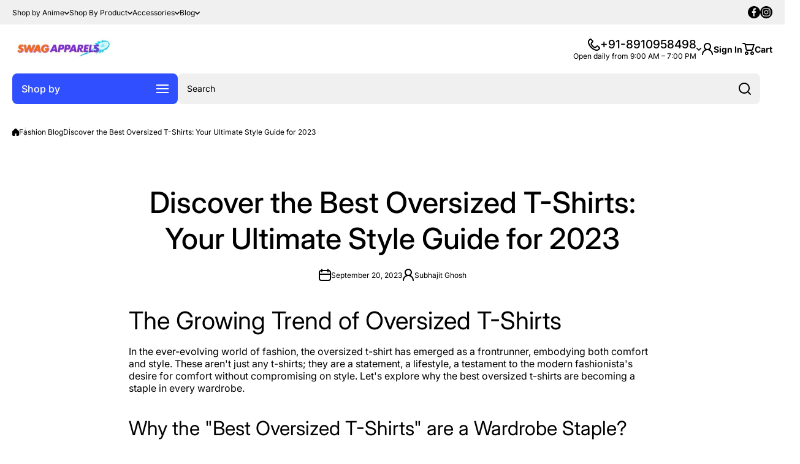

--- FILE ---
content_type: text/css
request_url: https://swagapparels.com/cdn/shop/t/76/assets/section-header.css?v=44525687039240459221768557853
body_size: 1869
content:
.header__top-bar{display:flex;flex-wrap:wrap;min-height:40px;--color-section-background:var(--color-secondary-background)}.header__top-bar__content{display:grid;padding-top:10px;padding-bottom:10px;grid-template-columns:auto auto;gap:40px;align-items:center}.wokiee-social__icons{display:inline-flex;flex-wrap:wrap;gap:7px}.wokiee-social__icons li{display:inline-flex;flex-wrap:wrap}.wokiee-social__icons li a{display:flex;align-items:center;gap:10px}.wokiee-social__icons li a svg path{fill:var(--color-social-icons-block, var(--color-base-section, var(--color-base)))}.wokiee-social__icons svg{width:20px;height:20px}.cart-icon-bubble{display:flex}.header__selectors{display:flex;flex-wrap:wrap;align-items:center;gap:16px}.header__separate-line{display:inline-flex;align-items:center;position:relative;width:1px;vertical-align:middle}.header__separate-line:before{content:"";display:block;position:absolute;background:var(--color-lines-block, var(--color-lines));width:1px;height:20px}.header__line{display:flex;width:100%;height:1px;background:var(--color-lines)}@media (min-width: 1025px){.logo-zoom-in>*{transform:scale(1);transition:transform var(--duration-medium) var(--animation-bezier)}.logo-zoom-in:hover>*{transform:scale(.75)}.wokiee-social__icons li a>*{position:relative;transition:all .2s ease-out}.wokiee-social__icons li a:hover>*{transform:translateY(-5px)}.wokiee-social__icons li a:hover svg path{fill:var(--color-social-icons-block-hover, var(--color-accent-section, var(--color-accent)))}}.header__heading-logo--svg{display:flex}.header__heading-logo--svg svg{width:var(--max-width);height:var(--max-height);max-width:100%}.header__heading,*:not(.header__heading)>.header__heading-link{text-align:center;justify-self:center}.logo-to-left .header__heading{justify-self:flex-start}.header__heading-link{display:flex}.logo-to-left.menu-to-right nav{justify-self:flex-end}.logo-to-left.menu-to-right nav .list-menu--inline{justify-content:flex-end}.header__icons{justify-content:flex-end;gap:20px 30px}.header__icons__customer__icons{display:flex;flex-wrap:wrap;justify-content:flex-end;align-items:center;gap:16px}.header__icons__customer__icons.gap-20{gap:20px}@media (max-width:1024px){.header__icons{column-gap:24px}.header__icons--text .header__icons{column-gap:10px;row-gap:15px;padding:10px 0}.header__mobile__grid:not(.header__icons--text) .header__button__bubble__text{display:none!important}}.header__button{position:relative;display:flex;align-items:center;text-decoration:none;gap:8px;color:var(--color-text-link-block, var(--color-base-section, var(--color-base)))}.header__button:hover{text-decoration:none}.header__button:after{content:"";position:absolute;display:flex;left:50%;transform:translate(-50%);width:max(100%,36px);height:44px;background:transparent;cursor:pointer;z-index:1}.header__button svg{width:20px;height:20px}.header__button svg path{transition:fill var(--duration-medium) var(--animation-bezier)}.header__top-bar__user{display:flex;flex-wrap:wrap;justify-content:flex-end;align-items:center;gap:16px}.header__button__bubble{display:flex;align-items:center;justify-content:center;width:18px;height:18px;color:var(--color-bubble-text, #ffffff);background:var(--color-bubble-bg, var(--color-base-section, var(--color-base)));border-radius:50%;position:absolute;top:-11px;left:13px;transition:all var(--duration-medium) var(--animation-bezier);z-index:1}.menu-drawer__button-bubble:has(.menu-drawer__bubble-count:empty),.header__button__bubble:has(.header__button__bubble__count:empty){display:none}.header__button__bubble__count{position:relative;text-align:center;line-height:0}@media (min-width:1025px){.header__button__bubble__text{font-family:var(--font-mainmenu-family,var(--font-body-family));font-style:var(--font-mainmenu-style,var(--font-body-style));font-weight:var(--font-mainmenu-weight, var(--font-body-weight));font-size:calc(14px * var(--font-mainmenu_scale, var(--font-body-scale)))}.header__button.move-icon-up svg,.header__button.move-icon-up .header__button__bubble__text{position:relative;transition:transform var(--duration-medium) var(--animation-bezier),color var(--duration-medium) var(--animation-bezier)}.header__button.move-icon-up:not(:has(.header__button__bubble)):hover svg,.header__button.move-icon-up:not(:has(.header__button__bubble)):hover .header__button__bubble__text,.header__button.move-icon-up:has(.header__button__bubble__count:empty):hover svg,.header__button.move-icon-up:has(.header__button__bubble__count:empty):hover .header__button__bubble__text{transform:translateY(-5px)}.header__button:hover .header__button__bubble{background:var(--color-bubble-bg-hover, var(--color-accent-section, var(--color-accent)))}.header__button:hover .header__button__bubble{color:var(--color-bubble-text-hover, #FFFFFF)}.header__button.move-icon-up:hover .header__button__bubble{top:-5px;left:-5px;width:30px;height:30px}.header__button:hover svg path{fill:var(--color-account-icon-hover, var(--color-accent-section, var(--color-accent)))}.header__button:hover>span{color:var(--color-account-text-hover, var(--color-accent-section, var(--color-accent)))}}@media (max-width:1024px){.header__button>:first-child:not(span){margin-right:2px}}.header-phone-number__desktop{display:flex;flex-direction:column;text-align:right;gap:2px}.header-phone-number__desktop svg{width:20px;height:20px;flex:0 0 auto}.header-phone-number__mobile svg{width:20px;height:20px}.header-phone-number__icon{display:flex;align-items:center;gap:5px}.header-phone-number__desktop .header-phone-number__icon{justify-content:flex-end}.header-phone-number__mobile__top-line{height:1px;border-top:1px solid var(--color-base);opacity:.3;padding-bottom:15px}.header-phone-number__mobile{display:grid;grid-template-columns:auto 1fr;grid-template-areas:"a b" ". c";column-gap:10px}.header-phone-number__mobile>*{display:flex;align-items:center}.header-phone-number__mobile .phone_area1{grid-area:a}.header-phone-number__mobile .phone_area2{grid-area:b}.header-phone-number__mobile .phone_area3{grid-area:c}@media (min-width: 577px) and (max-width: 992px){.header-phone-number__mobile__box{padding:0 30px 20px}}@media (max-width: 576px){.header-phone-number__mobile__box{padding:0 20px 20px}}.header-phone-number__desktop_submenu{--top-offset:14px;width:300px;position:absolute;top:calc(100% + var(--top-offset) + 10px);right:0;border-radius:var(--radius);background:var(--color-simple-dropdown);box-shadow:var(--shadow-modal) var(--shadow-modal-color);z-index:10;opacity:0;visibility:hidden;pointer-events:none;transition:opacity var(--duration-medium) ease,top var(--duration-medium) ease,left var(--duration-medium) ease,visibility var(--duration-medium) ease;padding:11px 8px 11px 20px}.header-phone-number__desktop_submenu__container{overflow-x:hidden;overflow-y:auto;padding-right:12px}.header-phone-number__banner{display:flex;flex-direction:row;align-items:center;gap:10px;text-decoration:none;color:var(--color-text-block, var(--color-base-section, var(--color-base)))}a.header-phone-number__banner{color:var(--color-text-block, var(--color-base-section, var(--color-base)))}.header-phone-number__banner svg{width:30px;height:30px;flex:0 0 auto}.header-phone-number__banner__texts:first-child{margin-top:0}.header-phone-number__banner .icon-as-image img{width:30px}.header-phone-number__desktop__container{position:relative;max-width:300px}.header-phone-number__desktop__main{display:flex;align-items:center;gap:10px;background:transparent}.header-phone-number__desktop__main>svg{flex:0 0 auto}.header-phone-number__item:first-child{padding-top:9px}.header-phone-number__item:last-child{padding-bottom:9px}.header-phone-number__item:not(:first-child){padding-top:20px}.header-phone-number__item:not(:last-child){padding-bottom:20px}.header-phone-number__item:not(:last-child){border-bottom:1px solid var(--color-lines)}.header-phone-number__item__heading+*{margin-top:10px}.header-phone-number__icon svg{width:20px;height:20px;flex:0 0 auto}.header-phone-number__banner__heading{transition:color var(--duration-medium) var(--animation-bezier)}@media (min-width:1025px){a.header-phone-number__banner:hover{text-decoration:none}a.header-phone-number__banner:hover .header-phone-number__banner__heading{color:var(--color-animation-underline, var(--color-accent-section, var(--color-accent)))}a.header-phone-number__banner:hover svg path{fill:var(--color-icon-hover, var(--color-accent-section, var(--color-accent)))}.header-phone-number__desktop__on-click{cursor:pointer}.header-phone-number__desktop__on-click *{pointer-events:none}.header-phone-number__desktop__on-click>svg{flex:0 0 auto}.header-phone-number__desktop__on-click.active+.header-phone-number__desktop_submenu,.header-phone-number__desktop__container:not(:has(.header-phone-number__desktop__on-click)):hover .header-phone-number__desktop_submenu{opacity:1;visibility:visible;pointer-events:auto;top:calc(100% + var(--top-offset))}.header-phone-number__desktop_submenu:after{content:"";display:block;width:100%;height:var(--top-offset);position:absolute;top:calc(var(--top-offset)* -1);left:0}}.popup-search__btn{padding-left:15px;padding-right:15px}.popup-search__btn .btn__texts>*:has(svg){justify-content:space-between}.popup-search__btn__grid[class*=page-grid-]{--page-padding:10px;row-gap:10px;column-gap:10px}.popup-search__external-content{display:flex;flex-direction:column;gap:60px}.header-modal-search__external-content{margin-top:40px;padding-top:20px;display:flex;flex-direction:column;flex-grow:1;overflow-x:hidden;overflow-y:auto;--page-padding-row: 20px;--page-padding: 15px}.header-modal-search__external-content .block-banners-list{--page-padding-row: 15px;--page-padding: 15px}.header-modal-search__external-content:empty{display:none}@media (min-width:1025px){.header-modal-search__external-content{padding-left:var(--page-padding);padding-right:var(--page-padding);margin-left:calc(var(--page-padding) * -1);width:calc(100% + var(--page-padding) * 2)}}@media (max-width:1024px){.popup-search__external-content{gap:40px}}@media (max-width:576px){.popup-search__external-content .product-card,.popup-search__external-content .collection-list{display:flex;flex-direction:row;align-items:center;gap:15px;position:relative}.popup-search__external-content .product-card__content__main:has(.rating-wrapper){display:flex;flex-direction:column;gap:0}.popup-search__external-content .product-card.text-center .rating-wrapper{justify-content:left;margin-top:6px;order:10}.popup-search__external-content .collection-list:before{content:"";position:absolute;top:-7px;left:-15px;display:flex;width:calc(100% + 30px);height:calc(100% + 14px);background:transparent}.popup-search__external-content .product-card .product-card__image__container,.popup-search__external-content .collection-list .image-hover-box__container{flex:0 0 100px}.popup-search__external-content .product-card .product-card__content,.popup-search__external-content .collection-list__texts{text-align:left!important;margin-top:0;padding-top:0}}.header__mobile{background:var(--color-body-background)}.header__mobile:has(.header__mobile__shadow):before{content:"";position:absolute;bottom:0;display:block;width:100%;height:10px;box-shadow:var(--shadow-header-mobile);z-index:-1}fixed-headergroup .header__top-bar{background:var(--color-section-background-custom, var(--color-secondary-background))}.header__desktop__shadow:not(:has(.header__section-background__boxed)){background:var(--color-section-background, var(--color-body-background))}.header__desktop__shadow:not(:has(.header__section-background__boxed)):before{content:"";position:absolute;bottom:0;display:block;width:100%;height:10px;box-shadow:var(--shadow-header);z-index:-1}.header__desktop:has(.header__top-bar .section-background):not(:has(.header__main .section-background)) .header__top-bar .section-background,.header__desktop:has(.header__main .section-background):not(:has(.header__top-bar .section-background)) .header__main .section-background{box-shadow:var(--shadow-header)}.header__desktop:has(.header-boxed-shadow){position:relative}.header-boxed-shadow{display:none;position:absolute;top:0;left:50%;transform:translate(-50%);height:100%;z-index:-1;pointer-events:none}.header-boxed-shadow__item{width:100%;height:100%;background:transparent;border-radius:var(--radius);box-shadow:var(--shadow-header)}.header__desktop:has(.header__top-bar .section-background):has(.header__main .section-background) .header-boxed-shadow{display:flex}header{position:relative;z-index:11}.header__desktop{--color-section-background: var(--color-body-background)}@media (min-width:1025px){.header__desktop{display:block}}@media (max-width:1024px){.header__mobile .header__heading-link{padding:10px 0}}@media (min-width: 577px){header [class*=page-wi] .section-background{padding-left:20px;padding-right:20px}}.header-customer-accounts{position:relative}.header-customer-accounts__modal{--top-offset: 14px;min-width:300px;position:absolute;top:calc(100% + var(--top-offset) + 10px);right:-20px;border-radius:var(--radius);background:var(--color-simple-dropdown);box-shadow:var(--shadow-modal) var(--shadow-modal-color);z-index:10;opacity:0;visibility:hidden;pointer-events:none;transition:opacity var(--duration-medium) ease,top var(--duration-medium) ease,left var(--duration-medium) ease,visibility var(--duration-medium) ease;padding:20px}.header-customer-accounts__modal:after{content:"";display:block;width:100%;height:calc(var(--top-offset) * 2);position:absolute;top:calc(var(--top-offset) * -1);left:0}.header-customer-accounts:hover .header-customer-accounts__modal{opacity:1;visibility:visible;pointer-events:auto;top:calc(100% + var(--top-offset))}.account-actions__shop-login{--buttons-radius:var(--radius-button);--font-paragraph--size: calc(14px * var(--font-button_scale, var(--font-body-scale)));--font-paragraph--line-height:130%;--button-padding-block:11px;--button-padding-inline:20px}.account-actions__sign-ins{margin-top:16px;display:flex;flex-direction:column;gap:10px}.header-customer-accounts__nav{margin-top:16px;display:flex;flex-direction:row;gap:10px}.account-actions__sign-ins:not(:has(shop-login-button)){gap:0}.account-actions__fallback-text{display:none}.account-actions__sign-ins:not(:has(shop-login-button)) .account-actions__sign-in-text{display:none}.account-actions__sign-ins:not(:has(shop-login-button)) .account-actions__fallback-text{display:block}.menu-drawer__account-icons:not(:has(shop-login-button)) .account-actions__sign-in-text{display:none}.menu-drawer__account-icons:not(:has(shop-login-button)) .account-actions__fallback-text{display:block}
/*# sourceMappingURL=/cdn/shop/t/76/assets/section-header.css.map?v=44525687039240459221768557853 */


--- FILE ---
content_type: text/css
request_url: https://swagapparels.com/cdn/shop/t/76/assets/component-sticky-header.css?v=63053194397661984461768557791
body_size: -135
content:
.sticky-active-works{background:var(--color-body-background)}@media (min-width:1025px){.section-header:has(sticky-header[class*=__desktop].sticky-header__inited):not(:has(.stickyinit)){position:sticky!important;top:0;z-index:20}.section-header:has(sticky-header[class*=__desktop].sticky-header__inited.sticky-header-scroll):not(:has(.stickyinit)){transition:top .6s var(--animation-bezier)}.section-header:has(sticky-header[class*=__desktop].sticky-header__inited.sticky-header-scroll):not(:has(.stickyinit)):not(:has(.sticky-active)){top:var(--top-offset, -300px)!important}.section-header:has(sticky-header[class*=__desktop].sticky-header__inited.sticky-active):not(:has(.stickyinit)) .header__top-bar{opacity:0;visibility:hidden}.vertical-sticky{position:fixed;top:0;width:100%;display:flex;flex-direction:column;justify-content:center;z-index:30;transform:translateY(-100%);opacity:0;visibility:hidden;transition:opacity .3s ease,visibility .3s ease,transform .3s ease}.vertical-sticky.sticky-active-works{opacity:1;visibility:visible}.vertical-sticky:not(.sticky-active){pointer-events:none}.vertical-sticky>*{width:100%}.vertical-sticky.sticky-active{transform:none}}@media (max-width:1024px){.section-header:has(.sticky-header[class*=__mobile].sticky-header__inited):not(:has(.stickyinit)){position:sticky!important;z-index:30;background:var(--color-body-background)}.fixed-header-group .section-header{background:none!important}.section-header:has(.sticky-header[class*=__mobile].sticky-header__inited.sticky-header-scroll):not(:has(.stickyinit)){transition:top .6s var(--animation-bezier)}.section-header:has(.sticky-header[class*=__mobile].sticky-header__inited.sticky-header-scroll):not(:has(.stickyinit)):not(:has(.sticky-active)){top:-300px!important}}.sticky-activated~* .header__line{opacity:0;visibility:hidden}.sticky-activated~* .header__main:not(:has(.section-background)){background:var(--color-section-background, var(--color-body-background))}
/*# sourceMappingURL=/cdn/shop/t/76/assets/component-sticky-header.css.map?v=63053194397661984461768557791 */


--- FILE ---
content_type: text/css
request_url: https://swagapparels.com/cdn/shop/t/76/assets/component-tooltip.css?v=150291476098824843841768557793
body_size: -451
content:
.global__tooltip--hover{position:relative}.global__tooltip{position:absolute;z-index:3;pointer-events:none}.global__tooltip__content{font-size:10px;line-height:130%;font-weight:var(--font-body-weight);padding:2px 5px 3px;border-radius:var(--radius-tooltip);background:var(--color-tooltip-block, var(--color-tooltip-main));color:var(--color-tooltip-text);width:max-content;opacity:0;transform:translateY(-35px);transition:opacity .5s,transform .5s;max-width:240px}.global__tooltip--hover:hover .global__tooltip__content{opacity:1;transform:translateY(0)}.global__tooltip--hover:has(.global__tooltip__static){display:flex;justify-content:center}.global__tooltip__static{top:calc(100% + 8px)}.global__tooltip__static .global__tooltip__content{transform:translateY(15px)}@media (min-width:1025px){.product-form__buttons__content__media__item+.global__tooltip .global__tooltip__content:after{content:attr(data-text)}.product-form__buttons__content__media__item.active+.global__tooltip .global__tooltip__content:after{content:attr(data-text-active)}}@media (max-width:1024px){.global__tooltip{display:none}}
/*# sourceMappingURL=/cdn/shop/t/76/assets/component-tooltip.css.map?v=150291476098824843841768557793 */


--- FILE ---
content_type: text/css
request_url: https://swagapparels.com/cdn/shop/t/76/assets/component-vertical-menu.css?v=20387767518517890451768557794
body_size: 613
content:
.header-menu-vertical-container{z-index:1}.header-search-vertical-container{z-index:0}.vertical-menu{position:relative;z-index:2;-webkit-touch-callout:none;-webkit-user-select:none;-khtml-user-select:none;-moz-user-select:none;-ms-user-select:none;user-select:none;box-shadow:var(--menu-shadow, none);border-radius:var(--radius-button)}.vertical-menu[data-menu-opened][open] summary{pointer-events:none}.vertical-menu__button{--color:#FFFFFF;--background:var(--color-accent-section, var(--color-accent));position:relative;display:flex;flex-direction:row;gap:8px;align-items:center;justify-content:space-between;padding:10px 15px;min-height:var(--button-height);background:var(--background);color:var(--color);border-radius:var(--radius-button);transition:color var(--duration-medium) ease,background var(--duration-medium) ease,border-radius var(--duration-medium) ease;z-index:2}.vertical-menu__button svg path{fill:var(--color)}.vertical-menu__container{--color-vertical-menu-dropdown:#FFFFFF;display:block;pointer-events:none;opacity:0;visibility:hidden;width:100%;background:var(--color-vertical-menu-dropdown);box-shadow:var(--menu-shadow, none);border-radius:0 0 var(--radius-button) var(--radius-button);position:absolute;top:calc(100% - 20px);z-index:1}.js .vertical-menu[data-menu-opened][open] vertical-menu[hide-before-load]{opacity:0}details[open].menu-opening:not(:has([hide-before-load])),.vertical-menu[data-menu-opened][open]:not(:has([hide-before-load])),details[open].menu-opening:not(:has([hide-before-load])) .vertical-menu__button,.vertical-menu[data-menu-opened][open]:not(:has([hide-before-load])) .vertical-menu__button{border-bottom-left-radius:0;border-bottom-right-radius:0}details>.vertical-menu__container{transition:opacity var(--duration-medium) ease,visibility var(--duration-medium) ease,top var(--duration-medium) ease}details[open].menu-opening>.vertical-menu__container,.vertical-menu[data-menu-opened][open]>.vertical-menu__container{pointer-events:auto;opacity:1;visibility:visible;top:100%}.vertical-menu-item{display:flex;align-items:center;padding:var(--items-padding) 15px;transition:color var(--duration-medium) ease;color:var(--color-text-link-block, var(--color-base-section, var(--color-base)));word-break:break-word;position:relative;font-family:var(--font-mainmenu-family,var(--font-body-family));font-style:var(--font-mainmenu-style,var(--font-body-style));font-weight:var(--font-mainmenu-weight,var(--font-body-weight-bold-value, var(--font-body-weight)));font-size:calc(14px * var(--font-mainmenu_scale, var(--font-body-scale)))}.vertical-menu-item svg:first-child{margin-right:var(--icons_padding);width:var(--icon-width, 20px);height:var(--icon-height, 20px)}.vertical-menu__items .vertical-menu-item img{display:block;margin-right:var(--icons_padding);width:var(--icon-width, 20px);max-height:var(--icon-height, 20px);object-fit:contain}.vertical-menu__items--border>*:not(:first-child):before{content:"";display:block;margin-left:15px;width:calc(100% - 30px);height:1px;background:var(--color-lines)}.vertical-menu-item svg:last-child{margin-left:auto}.vertical-menu-item svg{flex:0 0 auto}@media (min-width:1025px){.vertical-menu-item:hover svg path{fill:var(--color-text-icons-block-hover, var(--color-accent-section, var(--color-accent)))}}.vertical-menu .vertical-menu--hover:not(.submenu--megamenu){position:relative}.vertical-menu .vertical-menu--hover>.submenu-design__simple{top:calc(34% - 20px + var(--submenu-correction, 0px));left:calc(100% + 15px)}.submenu-container .vertical-menu-item:before{content:"";position:absolute;top:0;left:0;display:block;width:calc(100% + 5px);height:100%;background:transparent;cursor:default;z-index:-1}.vertical-menu .submenu-container:hover>[class*=submenu-design__]{left:calc(100% + 5px)}.vertical-menu .submenu-design__simple .submenu-container:hover>.submenu__item:after{content:"";display:block;position:absolute;height:100%;width:100%;background:transparent;z-index:0}.vertical-menu__show-more{cursor:pointer}.vertical-menu__show-more .link{padding:var(--items-padding) 15px;width:100%}.vertical-menu__show-more .link span{display:flex;flex-direction:row;align-items:center;gap:5px}.vertical-menu__show-more .link span svg{flex:0 0 auto;order:1}.vertical-menu__show-more.active .link span svg{-webkit-transform:scaleY(-1);transform:scaleY(-1)}.vertical-menu__items--border+.vertical-menu__show-more:before{content:"";display:block;margin-left:15px;width:calc(100% - 30px);height:1px;background:var(--color-lines)}.vertical-menu__show-more span:after{content:attr(data-main-text)}.vertical-menu__show-more.active span:after{content:attr(data-active-text)}.vertical-menu__items>*:not(.hidden-menu-item){z-index:1}.hidden-menu-item{display:none;pointer-events:none}vertical-menu.menu-opened{height:auto!important}vertical-menu.menu-opened .hidden-menu-item{display:block;pointer-events:none;top:-150px;opacity:0;visibility:hidden}vertical-menu.menu-opened.menu-show-items .hidden-menu-item{pointer-events:auto;opacity:1;top:0;visibility:visible}vertical-menu .megamenu-container [class*=page-grid-]{--page-padding-row:20px;--page-padding:15px}.icon-hamburger{display:inline-block}.icon-hamburger span{position:relative;background:var(--color);display:flex;padding:0;transition:all .2s ease,margin .2s cubic-bezier(.68,-.13,.3,1.26);width:20px;height:2px}.icon-hamburger.thin span{height:1px}.icon-hamburger span:not(:first-child){margin-top:4px}.menu-opening .icon-hamburger span:nth-of-type(1){-webkit-transform:rotate3d(0,0,1,45deg);transform:rotate3d(0,0,1,45deg);top:6px}.menu-opening .icon-hamburger span:nth-of-type(2){opacity:0}.menu-opening .icon-hamburger span:nth-of-type(3){-webkit-transform:rotate3d(0,0,1,-45deg);transform:rotate3d(0,0,1,-45deg);top:-6px}[data-section-name=header-layout-vertical] .header-phone-number__desktop__container{max-width:350px}.header-search-vertical-container .search-container,.header-search-vertical-container form{height:100%}.header-search-vertical-container{--form_field-height: 100%}
/*# sourceMappingURL=/cdn/shop/t/76/assets/component-vertical-menu.css.map?v=20387767518517890451768557794 */


--- FILE ---
content_type: text/css
request_url: https://swagapparels.com/cdn/shop/t/76/assets/component-toggle.css?v=44768695495759503181768557793
body_size: 230
content:
.show-fadein.accordion-section{opacity:1}.chm-toggle:first-child{border-top:1px solid var(--color-lines)}.chm-toggle{border-bottom:1px solid var(--color-lines)}.chm-toggle__button{display:flex;align-items:center;gap:16px;padding-top:16px;padding-bottom:16px;word-break:break-word}.chm-toggle__button svg:first-child{width:20px;height:20px;flex:0 0 auto}.chm-toggle.object_content_padding{padding-top:0;padding-bottom:0}.chm-toggle[open] .chm-toggle__button{margin-bottom:0}.chm-toggle[open].toggle-opening .chm-toggle__content{--scroll-height: 300px;opacity:1;max-height:var(--scroll-height)}.chm-toggle .chm-toggle__content{display:flex;flex-direction:column;align-items:stretch;gap:0;will-change:max-height,opacity;margin-left:-15px;margin-right:-15px;padding-bottom:0;padding-left:15px;padding-right:15px;opacity:0;max-height:0;min-height:0;overflow:hidden;transition:opacity var(--duration-inline, var(--duration-medium)) ease,max-height var(--duration-inline, var(--duration-medium)) ease}.chm-toggle .chm-toggle__content>*:last-child{margin-bottom:16px}.chm-toggle[open].toggle-opening-auto .chm-toggle__content{overflow:unset}.admin-panel--no-js .chm-toggle[open] .chm-toggle__content,.no-js .chm-toggle[open] .chm-toggle__content{margin-top:16px;opacity:1;max-height:unset}.plusminus{margin-left:auto;flex:0 0 auto;position:relative;width:10px;height:10px;cursor:pointer}.admin-panel--no-js .chm-toggle[open] .plusminus:before,.chm-toggle[open].toggle-opening .plusminus:before,.product-tab.opened .plusminus:before{transform:var(--transform-hover);opacity:0;background-color:var(--color-accent-section, var(--color-accent))}.admin-panel--no-js .chm-toggle[open] .plusminus:after,.chm-toggle[open].toggle-opening .plusminus:after,.product-tab.opened .plusminus:after{transform:var(--transform-hover);background-color:var(--color-accent-section, var(--color-accent))}.plusminus:before,.plusminus:after{content:"";display:block;background-color:var(--color-heading-block, var(--color-base-section, var(--color-heading-main)));border-radius:1px;position:absolute;top:50%;left:0;transition:.35s;width:100%;height:2px}.plusminus:before{--transform-hover:translateY(-50%) rotate(-90deg);transform:translateY(-50%)}.plusminus:after{--transform-hover:translateY(-50%) rotate(0);transform:translateY(-50%) rotate(90deg)}.icons-are-thin .plusminus{width:9px;height:9px}.icons-are-thin .plusminus:before{--transform-hover:translateY(0%) rotate(-180deg);transform:unset;top:4px;height:1px}.icons-are-thin .plusminus:after{--transform-hover:translateY(0%) rotate(-90deg);transform:unset;top:0;left:4px;width:1px;height:100%}.chm-toggle__heading{transition:color var(--duration-medium) linear}.admin-panel--no-js .chm-toggle[open] .chm-toggle__heading,.chm-toggle[open].toggle-opening .chm-toggle__heading{color:var(--color-accent-section, var(--color-accent))}.chm-toggle[open].toggle-opening .chm-toggle__button svg path{fill:var(--color-accent-section, var(--color-accent))}section-accordion,toggle-component{display:block}@media (min-width:577px){.chm-toggle:hover .plusminus:before,.chm-toggle:hover .plusminus:after{background-color:var(--color-accent-section, var(--color-accent))}.chm-toggle:hover .chm-toggle__heading{color:var(--color-accent-section, var(--color-accent))}.chm-toggle__button:hover svg path{fill:var(--color-accent-section, var(--color-accent))}.accordion-mobile-heading{display:none}.accordion__container{display:flex;flex-direction:row}.accordion-desktop-heading+*{margin-top:40px}.accordion__container.accordion__container--flip .accordion__container__image{order:1}.accordion__container.accordion__container--flip .accordion__container_content{order:0}.accordion__container .accordion__container_content{height:max-content}}@media (min-width:577px) and (max-width:1024px){.accordion__container .accordion__container__image{flex:0 0 calc(50% + var(--page-padding) / 2);padding-right:40px}.accordion__container .accordion__container_content{flex:0 0 calc(50% - var(--page-padding) / 2)}.accordion__container.accordion__container--flip .accordion__container__image{padding-left:40px;padding-right:0}}@media (min-width:1025px){.accordion__container .accordion__container__image{flex:0 0 calc(100% - var(--text-content-width, 50%) - var(--page-padding) / 2)}.accordion__container .accordion__container_content{padding-left:var(--text-content-padding);flex:0 0 calc(var(--text-content-width, 50%) + var(--page-padding) / 2)}.accordion__container.accordion__container--flip .accordion__container_content{padding-left:0;padding-right:var(--text-content-padding)}}@media (max-width:576px){.accordion-desktop-heading{display:none}.accordion-mobile-heading+*,.accordion__container_content{margin-top:40px}}
/*# sourceMappingURL=/cdn/shop/t/76/assets/component-toggle.css.map?v=44768695495759503181768557793 */


--- FILE ---
content_type: text/css
request_url: https://swagapparels.com/cdn/shop/t/76/assets/component-dynamic-blocks.css?v=102347900363602144841768557781
body_size: 151
content:
.dynamic-sidebar__item.dynamic-sidebar__item__heading,.footer__block-item{display:flex;flex-direction:column;gap:16px}.link-list__block-item ul{margin-top:-5px}.link-list__block-item li{display:flex;flex-wrap:wrap}.link-list__block-item li a{padding:5px 0}.link-list__block-item li:last-child a{padding-bottom:0}@media (max-width:1024px){.link-list__block-item ul{margin-top:-13px}.link-list__block-item li a{padding:13px 0}.link-list__block-item ul.link--big-container{margin-top:-10px}.link-list__block-item li a.link--big{padding:10px 0}.link-list__block-item{margin-top:10px}}.media-with-text__block-item__content{display:flex;flex-direction:row;gap:10px;margin-top:16px}.media-with-text__block-item__content>svg{flex:0 0 auto;width:var(--custom-icon-size, 30px);height:var(--custom-icon-size, 30px)}.media-with-text__block-item__content[data-icon=true]+[data-icon=true]{margin-top:10px}.media-with-text__block-item__container:first-child>*:first-child{margin-top:0}.media-with-text__block-item__svg svg{width:var(--max-width);height:var(--max-height)}@media (min-width:1025px){.megamenu-container_content .page-grid-2 .media-with-text__block-item .image-hover-box__container,.media-with-text__block-item--two>* .image-hover-box__container{flex:0 0 calc(50% - 10px);height:max-content}.megamenu-container_content .page-grid-2 .media-with-text__block-item>*:only-child,.media-with-text__block-item--two>*>*:only-child{flex:0 0 100%}.megamenu-container_content .page-grid-2 .media-with-text__block-item,.media-with-text__block-item--two>*{display:flex;flex-direction:row;gap:20px}.megamenu-container_content .page-grid-2 .image-hover-box__container+*,.media-with-text__block-item--two .image-hover-box__container+*{margin-top:0;width:100%}.megamenu-container_content .page-grid-2 .media-with-text__block-item__container>:first-child,.media-with-text__block-item--two .media-with-text__block-item__container>:first-child{margin-top:0}}.gallery__block-container{--page-padding:10px;row-gap:10px}.gallery__block-item{position:relative;height:max-content}.gallery__block-item .image-hover-box{border-radius:var(--radius-image)}.social__block-container{display:flex;flex-direction:column;gap:30px}.social__block-newsletter{display:flex;flex-direction:column;gap:var(--main-text-section-top-offset)}.social-wokiee-social__icons{display:inline-flex;flex-wrap:wrap;gap:10px}.social-wokiee-social__icons li{display:inline-flex;flex-wrap:wrap}.social-wokiee-social__icons li a{display:flex;background:transparent}.social-wokiee-social__icons li a path{fill:var(--color-social-icons-block, var(--color-base-section, var(--color-social-icons-main)));transition:fill var(--duration-medium) var(--animation-bezier)}@media (min-width: 1025px){.social-wokiee-social__icons li a>*{position:relative;transition:all .2s ease-out}.social-wokiee-social__icons li a:hover>*{transform:translateY(-5px)}.social-wokiee-social__icons li a:hover path{fill:var(--color-social-icons-hover-block, var(--color-accent-section, var(--color-social-icons-hover-main)))}}@media (max-width: 1024px){.social-wokiee-social__icons{gap:14px}}.page-sidebar__container[class*=page-grid-]{row-gap:0;grid-auto-rows:min-content}@media (min-width: 1025px){.dynamic-sidebar__item:not(:first-child){position:relative;margin-top:30px;padding-top:31px}.dynamic-sidebar__item:not(:first-child):before{content:"";position:absolute;top:0;left:0;width:100%;height:1px;background:var(--color-lines)}}@media (max-width: 1024px){.page-sidebar__container[class*=page-grid-]{row-gap:40px;order:2}.page-sidebar{display:flex;flex-direction:column}}@media (max-width: 576px){.page-sidebar__container[class*=page-grid-]{margin-top:var(--sections-top-spacing-current-mobile)}}.tags__block-container{display:flex;flex-wrap:wrap;gap:10px}
/*# sourceMappingURL=/cdn/shop/t/76/assets/component-dynamic-blocks.css.map?v=102347900363602144841768557781 */


--- FILE ---
content_type: text/css
request_url: https://swagapparels.com/cdn/shop/t/76/assets/section-banner.css?v=184305962354152621551768557850
body_size: 26
content:
.banner__block-item{display:flex;flex-direction:column;position:relative;text-decoration:none;color:var(--color-text-block, var(--color-base-section, var(--color-text-main)));-webkit-user-select:none;-ms-user-select:none;user-select:none;border-radius:var(--custom-banner-radius, var(--radius));overflow:hidden;-webkit-backface-visibility:hidden;-moz-backface-visibility:hidden;-webkit-transform:translate3d(0,0,0);-moz-transform:translate3d(0,0,0)}.banner__block-item .section__richtext__editor>*{color:var(--color-text-block, var(--color-base-section, var(--color-text-main)))}.banner__block-item__content{display:flex;position:absolute;width:100%;height:100%;padding:10px;z-index:2}.banner__block-item__content .banner__block-item__content__items{position:relative;width:var(--description-width, 40%);padding:var(--banner-box-padding, 15px)}.banner__block-item__content .banner__block-item__content__items.banner__background-box:before{content:"";display:flex;background:rgb(from var(--color-box-background-block, var(--color-body-background)) r g b / var(--description-box-opacity, .9));border-radius:max(calc(var(--custom-image-radius,var(--radius, 10px)) - 10px),0px);position:absolute;top:0;left:0;right:0;bottom:0;z-index:-1;transition:all var(--duration-large) var(--animation-bezier)}@media (min-width:577px) and (max-width:1024px){.banner__block-item__content .banner__block-item__content__items{width:var(--description-width-tablet, var(--description-width, 40%))}}@media (max-width:576px){.banner__block-item__content .banner__block-item__content__items{width:var(--description-width-mobile, 40%)}.align-items-start-m{align-items:flex-start!important;justify-content:left!important}.align-items-center-m{align-items:center!important;justify-content:left!important}.align-items-end-m{align-items:flex-end!important;justify-content:left!important}.justify-content-center-m{justify-content:center!important}.justify-content-end-m{justify-content:flex-end!important}}.page-fullwidth .banner__block-item{border-radius:0}.page-fullwidth .banner__block-item .image-hover-box{--radius:0}@media (min-width:577px){.banner__block-item>.image-hover-box tag-image+tag-image{display:none}}@media (max-width:576px){.banner__block-item>.image-hover-box tag-image:has(+tag-image){display:none}}@media (min-width:1025px){.banner__block-item .image-hover-box+.image-hover-box{position:absolute;top:0;left:0;width:100%;height:100%;z-index:1;background:var(--color-body-background);opacity:0;transition:opacity var(--duration-large) var(--animation-bezier)}.banner__block-item:hover .image-hover-box+.image-hover-box{opacity:1}.banner__block-item .section__richtext__editor>*{transition:color var(--duration-large) var(--animation-bezier)}.banner__block-item:hover .section__richtext__editor>*{color:var(--color-text-hover-block, var(--color-base-section, var(--color-text-main)))}.banner__block-item:hover .banner__block-item__content .banner__block-item__content__items.banner__background-box:before{background:rgb(from var(--color-box-background-hover-block, var(--color-body-background)) r g b / var(--description-box-opacity, .9))}}@media (max-width:1024px){.banner__block-item .image-hover-box+.image-hover-box{display:none}}.banner__block-buttons{display:flex;flex-wrap:wrap;gap:10px;width:100%}.banner__block-item__link{position:absolute;display:block!important;left:0;top:0;width:100%;height:100%;z-index:2}.banner__block-item__link~.banner__block-item__content{pointer-events:none}.banner__block-item__link~.banner__block-item__content .section-slider__heading,.banner__block-item__link~.banner__block-item__content .banner__block-item__heading,.banner__block-item__link~.banner__block-item__content .btn{pointer-events:var(--pointer-status, all)}
/*# sourceMappingURL=/cdn/shop/t/76/assets/section-banner.css.map?v=184305962354152621551768557850 */


--- FILE ---
content_type: text/css
request_url: https://swagapparels.com/cdn/shop/t/76/assets/section-banners-with-text-outside.css?v=64186771033785152941768557850
body_size: -629
content:
.banner-item-text-outside>*+*{margin-top:13px}.banner-item-text-outside>*+*:empty{display:none}@media (min-width:1025px){.banner-item-text-outside .image-hover-box+.image-hover-box{position:absolute;top:0;left:0;width:100%;height:100%;z-index:1;background:var(--color-body-background);opacity:0;transition:opacity var(--duration-large) var(--animation-bezier)}.banner-item-text-outside:hover .image-hover-box+.image-hover-box{opacity:1}}@media (max-width:1024px){.banner-item-text-outside .image-hover-box+.image-hover-box{display:none}}@media (min-width: 577px){.banner-item-text-outside .image-hover-box__container>.image-hover-box tag-image+tag-image{display:none}}@media (max-width: 576px){.banner-item-text-outside .image-hover-box__container>.image-hover-box tag-image:has(+tag-image){display:none}}
/*# sourceMappingURL=/cdn/shop/t/76/assets/section-banners-with-text-outside.css.map?v=64186771033785152941768557850 */


--- FILE ---
content_type: text/css
request_url: https://swagapparels.com/cdn/shop/t/76/assets/section-grid-of-products.css?v=131260239915369052621768557852
body_size: -323
content:
.vertical-container{display:flex;flex-direction:column;gap:15px;flex-grow:1;width:100%}.product-card-small{display:flex;flex-direction:row;gap:15px;align-items:flex-start}.product-card-small__image-container{flex:0 0 33.33333%}.product-card-small__image-container_100{flex:0 0 100px}.product-card-small .badges__container{margin-bottom:10px}@media (max-width:1024px){.product-card-small__image-container{flex:0 0 20%}.dynamic-component__grid-of-products .product-card-small__image-container{flex:0 0 33.33333%}}@media (min-width:577px){.product-card-extra-small__image-container{flex:0 0 25%;max-width:200px}}@media (max-width:576px){.product-card-small__image-container,.product-card-extra-small__image-container{flex:0 0 33.333333%}}.grid-of-products__container-block{display:flex;flex-direction:column;gap:0;align-items:flex-start;width:100%}@media (min-width:1025px){.grid-of-products__container{padding-right:max(40px - var(--page-padding),0px)}.grid-of-products__container-block{padding-right:40px;height:100%}.grid-of-products__grid.page-grid-2>*:not(:nth-child(2n+2)):not(:last-child)>*,.grid-of-products__grid.page-grid-3>*:not(:nth-child(3n+3)):not(:last-child)>*,.grid-of-products__grid.page-grid-4>*:not(:nth-child(4n+4)):not(:last-child)>*{border-right:1px solid var(--color-lines)}}@media (max-width:1024px){[class*=page-grid-].grid-of-products__grid{row-gap:40px}}@media (min-width:577px) and (max-width:1024px){[class*=page-grid-st-1].grid-of-products__grid>*:not(:first-child){padding-top:40px;border-top:1px solid var(--color-lines)}[class*=page-grid-st-2].grid-of-products__grid>*:nth-child(n+3){padding-top:40px;position:relative}[class*=page-grid-st-2].grid-of-products__grid>*:nth-child(2n+3):before{content:"";display:block;position:absolute;top:0;left:0;width:calc(100% * 2 + var(--page-padding));height:1px;background:var(--color-lines)}}@media (max-width:576px){[class*=page-grid-].grid-of-products__grid>*:not(:first-child){padding-top:40px;border-top:1px solid var(--color-lines)}}@media (min-width:1025px){.vertical-container--2{display:grid;grid-template-columns:1fr 1fr}.vertical-container--3{display:grid;grid-template-columns:1fr 1fr 1fr}}@media (min-width:577px) and (max-width:1024px){.vertical-container--st-2{display:grid;grid-template-columns:1fr 1fr}.vertical-container--st-3{display:grid;grid-template-columns:1fr 1fr 1fr}}
/*# sourceMappingURL=/cdn/shop/t/76/assets/section-grid-of-products.css.map?v=131260239915369052621768557852 */


--- FILE ---
content_type: text/css
request_url: https://swagapparels.com/cdn/shop/t/76/assets/component-media-video-button.css?v=61845818492264095671768557786
body_size: -83
content:
.section__video-media__box:not(.initialized){visibility:hidden}.section__video-media__box{position:absolute;left:0;bottom:0;width:100%;height:100%;z-index:1}.section__video-media__box>*{display:flex;width:100%;height:100%}.section__video-media__box video{object-fit:cover}.section__video-media__ctrl>*{display:flex;pointer-events:none}.section__video-media__ctrl--js{cursor:pointer;transition:opacity var(--duration-medium) var(--animation-bezier)}.section__video-media__ctrl:not(.section__video-media__ctrl--js){pointer-events:none}.section__video-media__ctrl--js:not(.video-active) .icon-pause{display:none}.section__video-media__ctrl--js.video-active{opacity:.3}.section__video-media__ctrl--js.video-active .icon-play{display:none}.section__video-media__ctrl{position:absolute;z-index:2;left:10px;bottom:10px;background:var(--color-media-background-section, var(--color-media-background));border-radius:50%;padding:10px;cursor:pointer}.section__video-media__ctrl svg path{fill:var(--color-media-icon-main-section, var(--color-media-icon-main))}.section__video-media__ctrl.section__video-media__ctrl--center{top:50%;left:50%;bottom:unset;right:unset;transform:translate(-50%,-50%)}.section__video-media__ctrl--full-bg{display:flex;justify-content:center;align-items:center;position:absolute;top:0;left:0;right:0;bottom:0;background:transparent}.section__video-media__ctrl--full-bg .section__video-media__ctrl{position:relative;left:0;bottom:0}@media (min-width:1025px){.section__video-media__ctrl--js.video-active:hover{opacity:1}.section__video-media__ctrl{transition:background var(--duration-medium) var(--animation-bezier)}.section__video-media__ctrl--js.section__video-media__ctrl:hover,.section__video-media__ctrl--js:hover .section__video-media__ctrl{background:var(--color-media-background-hover-section, var(--color-media-background-hover))}.section__video-media__ctrl--js.section__video-media__ctrl:hover svg path,.section__video-media__ctrl--js:hover .section__video-media__ctrl svg path{fill:var(--color-media-icon-hover-main-section, var(--color-media-icon-hover-main))}}@media (min-width:577px){.align-items-end+.section__video-media__ctrl{top:10px;bottom:unset}}@media (max-width:576px){.align-items-end-m+.section__video-media__ctrl{top:10px;bottom:unset}}
/*# sourceMappingURL=/cdn/shop/t/76/assets/component-media-video-button.css.map?v=61845818492264095671768557786 */


--- FILE ---
content_type: text/css
request_url: https://swagapparels.com/cdn/shop/t/76/assets/component-free-delivery-bar.css?v=57580694839421297731768557784
body_size: -454
content:
#cart-page-free-delivery{margin-top:40px;position:relative;--color-heading-block:var(--color-free-delivery-bar-text-block, var(--color-base-section, var(--color-free-delivery-bar-text-main)))}.free-delivery-bar__toolbar__text svg{flex:0 0 auto}.free-delivery-bar__toolbar__text svg path{fill:var(--color-free-delivery-bar-text-block, var(--color-base-section, var(--color-free-delivery-bar-text-main)))}.free-delivery-bar__toolbar__text.free-delivery-bar__toolbar__full{color:var(--color-free-delivery-bar-full-block, var(--color-free-delivery-bar-full))}.free-delivery-bar__toolbar__text.free-delivery-bar__toolbar__full svg path{fill:var(--color-free-delivery-bar-full-block, var(--color-free-delivery-bar-full))}.free-delivery-bar__toolbar__text{display:flex;align-items:flex-start;gap:8px}.free-delivery-bar__toolbar__bar{position:relative;margin-top:10px;display:flex;width:100%;--background:var(--color-free-delivery-bar-block, var(--color-accent-section, var(--color-free-delivery-bar-main)))}.free-delivery-bar__toolbar__bar:before{content:"";display:flex;background:var(--background);width:100%;opacity:.2;height:16px;border-radius:var(--radius-button)}.free-delivery-bar__toolbar__bar:after{content:"";display:flex;position:absolute;top:4px;left:4px;background:var(--background);width:calc(var(--length, 0) / var(--max-length, 1) * 100%);max-width:calc(100% - 8px);height:8px;border-radius:var(--radius-button)}.free-delivery-bar__toolbar__full:not(.hide)~.free-delivery-bar__toolbar__bar{--background:var(--color-free-delivery-bar-full-block, var(--color-free-delivery-bar-full))}
/*# sourceMappingURL=/cdn/shop/t/76/assets/component-free-delivery-bar.css.map?v=57580694839421297731768557784 */


--- FILE ---
content_type: application/x-javascript; charset=utf-8
request_url: https://bundler.nice-team.net/app/shop/status/midjourney-art.myshopify.com.js?1768692224
body_size: -179
content:
var bundler_settings_updated='1768568702c';

--- FILE ---
content_type: text/javascript
request_url: https://swagapparels.com/cdn/shop/t/76/assets/cart-discount.js?v=106669382775117378821768557777
body_size: 633
content:
class CartDiscount extends HTMLElement{constructor(){super(),this.cartDiscountError=this.querySelector('[ref="cartDiscountError"]'),this.cartDiscountErrorDiscountCode=this.querySelector('[ref="cartDiscountErrorDiscountCode"]'),this.cartDiscountErrorShipping=this.querySelector('[ref="cartDiscountErrorShipping"]'),this.form=this.querySelector("form"),this.addEventListener("submit",this.submitHandler.bind(this)),this.addEventListener("click",this.handleDynamicClick.bind(this))}async submitHandler(event){event.preventDefault(),event.stopPropagation();const form=event.target;if(!(form instanceof HTMLFormElement))return;const discountCode=form.querySelector('input[name="discount"]');if(!(discountCode instanceof HTMLInputElement)||typeof this.dataset.sectionId!="string")return;const discountCodeValue=discountCode.value;try{const existingDiscounts=this.existingDiscounts();if(existingDiscounts.includes(discountCodeValue))return;this.cartDiscountError.classList.add("hidden"),this.cartDiscountErrorDiscountCode.classList.add("hidden"),this.cartDiscountErrorShipping.classList.add("hidden");const config=this.fetchConfig("json",{body:JSON.stringify({discount:[...existingDiscounts,discountCodeValue].join(","),sections:[this.dataset.sectionId]})}),data=await(await fetch(window.routes.cart_update_url,{...config})).json();if(data.discount_codes.find(discount=>discount.code===discountCodeValue&&discount.applicable===!1)){discountCode.value="",this.handleDiscountError("discount_code"),this.updateToggleTab();return}const newHtml=data.sections[this.dataset.sectionId],section=new DOMParser().parseFromString(newHtml,"text/html").getElementById(`shopify-section-${this.dataset.sectionId}`),discountCodes=section?.querySelectorAll(".cart-discount__pill")||[];if(section){const codes=Array.from(discountCodes).map(element=>element.dataset.discountCode).filter(Boolean);if(codes.length===existingDiscounts.length&&codes.every(code=>existingDiscounts.includes(code))&&data.discount_codes.find(discount=>discount.code===discountCodeValue&&discount.applicable===!0)){this.handleDiscountError("shipping"),discountCode.value="",this.updateToggleTab();return}}this.closest("cart-drawer")&&this.closest("cart-drawer").renderContents(data);var cart_page=document.querySelector('[id*="cart-items"]');if(cart_page){cart_page.querySelector("cart-items").onCartUpdate();var _el=this.closest('[id="main-cart-footer"]').querySelector(".js-contents");_el.innerHTML=section.querySelector(".js-contents").innerHTML}}catch{}}handleDynamicClick(event){event.target.classList.contains("cart-discount__pill-remove")&&(event.preventDefault(),event.stopPropagation(),this.removeDiscount(event))}async removeDiscount(event){if(event.preventDefault(),event.stopPropagation(),event instanceof KeyboardEvent&&event.key!=="Enter"||!(event instanceof MouseEvent)||!(event.target instanceof HTMLElement)||typeof this.dataset.sectionId!="string")return;const discountCode=event.target.closest(".cart-discount__pill").dataset.discountCode;if(!discountCode)return;const existingDiscounts=this.existingDiscounts(),index=existingDiscounts.indexOf(discountCode);if(index!==-1){existingDiscounts.splice(index,1);try{const config=this.fetchConfig("json",{body:JSON.stringify({discount:existingDiscounts.join(","),sections:[this.dataset.sectionId]})}),data=await(await fetch(window.routes.cart_update_url,{...config})).json();this.closest("cart-drawer")&&this.closest("cart-drawer").renderContents(data);var cart_page=document.querySelector('[id*="cart-items"]');if(cart_page){const newHtml=data.sections[this.dataset.sectionId],section=new DOMParser().parseFromString(newHtml,"text/html").getElementById(`shopify-section-${this.dataset.sectionId}`);cart_page.querySelector("cart-items").onCartUpdate();var _el=this.closest('[id="main-cart-footer"]').querySelector(".js-contents");_el.innerHTML=section.querySelector(".js-contents").innerHTML}}catch{}}}updateToggleTab(){this.closest("toggle-component")&&this.closest("toggle-component").resizeHandler()}existingDiscounts(){const discountCodes=[],discountPills=this.querySelectorAll(".cart-discount__pill");for(const pill of discountPills)typeof pill.dataset.discountCode=="string"&&discountCodes.push(pill.dataset.discountCode);return discountCodes}handleDiscountError(type){const target=type==="discount_code"?this.cartDiscountErrorDiscountCode:this.cartDiscountErrorShipping;this.cartDiscountError.classList.remove("hidden"),target.classList.remove("hidden")}fetchConfig(type="json",config={}){const headers={"Content-Type":"application/json",Accept:`application/${type}`,...config.headers};return type==="javascript"&&(headers["X-Requested-With"]="XMLHttpRequest",delete headers["Content-Type"]),{method:"POST",headers,body:config.body}}}customElements.get("cart-discount-component")||customElements.define("cart-discount-component",CartDiscount);
//# sourceMappingURL=/cdn/shop/t/76/assets/cart-discount.js.map?v=106669382775117378821768557777


--- FILE ---
content_type: text/javascript
request_url: https://swagapparels.com/cdn/shop/t/76/assets/module-recently-viewed-products.js?v=172840150998450046871768557846
body_size: -13
content:
class recordRecentlyViewedProducts extends HTMLElement{constructor(){super(),this.name="wokiee_recently_viewed",this.recordRecentlyViewed()}config(){return{howManyToStoreInMemory:Number(this.getAttribute("data-count"))+1,settings:this.getAttribute("data-settings")}}setCookie(name,value,days){var expires="";if(days){var date=new Date;date.setTime(date.getTime()+days*24*60*60*1e3),expires="; expires="+date.toUTCString()}document.cookie=name+"="+(value||"")+expires+"; path=/"}getCookie(name){for(var nameEQ=name+"=",ca=document.cookie.split(";"),i=0;i<ca.length;i++){for(var c=ca[i];c.charAt(0)==" ";)c=c.substring(1,c.length);if(c.indexOf(nameEQ)==0){var arr=c.substring(nameEQ.length,c.length);return arr.split(" ")}}return[]}recordRecentlyViewed(){var config=this.config(),recentlyViewed=this.getCookie(this.name);if(window.location.pathname.indexOf("/products/")!==-1){var productHandle=document.querySelector("[data-product-handle]").getAttribute("data-product-handle"),position=-1;recentlyViewed&&(position=recentlyViewed.indexOf(productHandle)),position===-1?(recentlyViewed.unshift(productHandle),recentlyViewed=recentlyViewed.splice(0,config.howManyToStoreInMemory)):(recentlyViewed.splice(position,1),recentlyViewed.unshift(productHandle)),this.setCookie(this.name,recentlyViewed.join(" "),1)}}}class recentlyViewedProducts extends recordRecentlyViewedProducts{constructor(){super();var currentproducts=this.getCookie(this.name);if(currentproducts.length<=0){console.log(currentproducts.length),Shopify.designMode&&this.getProducts("");return}if(window.location.pathname.indexOf("/products/")!==-1){var productHandle=document.querySelector("[data-product-handle]").getAttribute("data-product-handle"),index=currentproducts.indexOf(productHandle);index!==-1&&currentproducts.splice(index,1)}currentproducts=currentproducts.join("||"),this.getProducts(currentproducts)}getProducts(currentproducts){var _this=this;fetch(`${window.routes.collections_url}/all?view=ajax_recently_viewed&sort_by=${currentproducts}|split|${this.config().settings}`).then(response=>response.text()).then(responseText=>{console.log(),responseText==""?_this.classList.add("hide"):_this.classList.remove("hide"),_this.querySelector(".recently-viewed-products-content").innerHTML=responseText})}}customElements.define("recently-viewed-products",recentlyViewedProducts),!document.querySelector("recently-viewed-products")&&customElements.define("recently-viewed-products-record",recordRecentlyViewedProducts);
//# sourceMappingURL=/cdn/shop/t/76/assets/module-recently-viewed-products.js.map?v=172840150998450046871768557846
